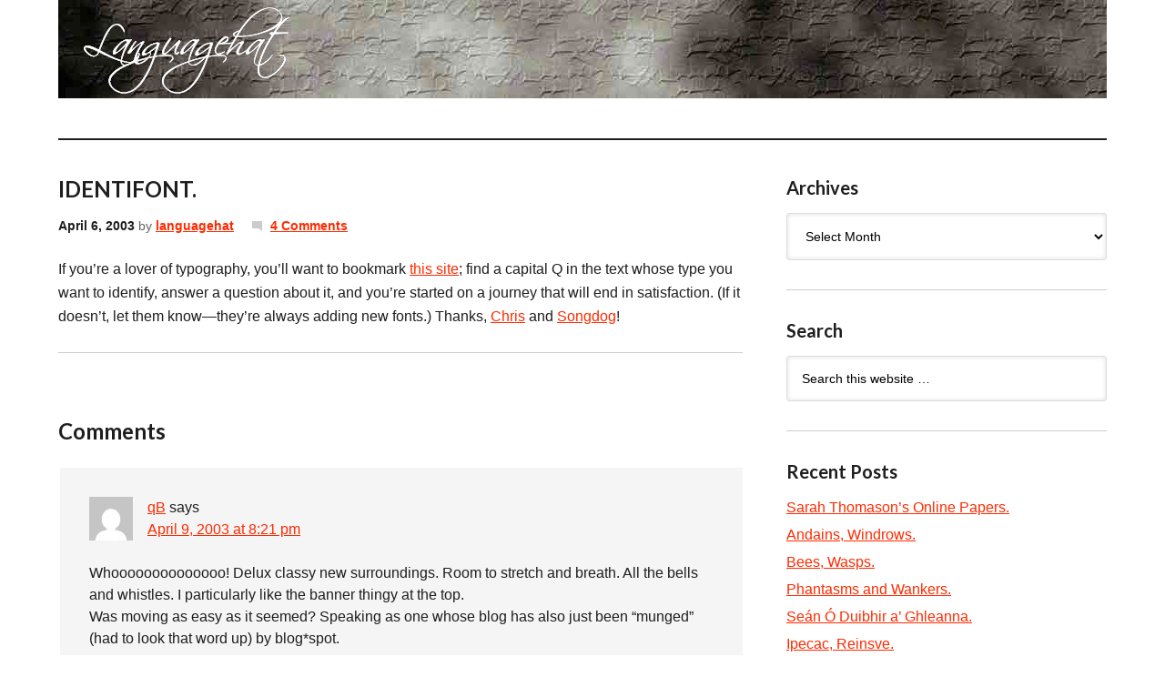

--- FILE ---
content_type: text/html; charset=UTF-8
request_url: https://languagehat.com/identifont/
body_size: 17554
content:
<!DOCTYPE html PUBLIC "-//W3C//DTD XHTML 1.0 Transitional//EN" "http://www.w3.org/TR/xhtml1/DTD/xhtml1-transitional.dtd">
<html xmlns="http://www.w3.org/1999/xhtml" lang="en-US" xml:lang="en-US">
<head profile="http://gmpg.org/xfn/11">
<meta http-equiv="Content-Type" content="text/html; charset=UTF-8" />
			<meta name="robots" content="noodp,noydir" />
		<meta name="viewport" content="width=device-width, initial-scale=1.0"/><title>IDENTIFONT. : languagehat.com</title>
<meta name='robots' content='max-image-preview:large' />
<link rel="alternate" type="application/rss+xml" title="languagehat.com &raquo; Feed" href="https://languagehat.com/feed/" />
<link rel="alternate" type="application/rss+xml" title="languagehat.com &raquo; Comments Feed" href="https://languagehat.com/comments/feed/" />
<link rel="alternate" type="application/rss+xml" title="languagehat.com &raquo; IDENTIFONT. Comments Feed" href="https://languagehat.com/identifont/feed/" />
<link rel="canonical" href="https://languagehat.com/identifont/" />
<script type="text/javascript">
window._wpemojiSettings = {"baseUrl":"https:\/\/s.w.org\/images\/core\/emoji\/14.0.0\/72x72\/","ext":".png","svgUrl":"https:\/\/s.w.org\/images\/core\/emoji\/14.0.0\/svg\/","svgExt":".svg","source":{"concatemoji":"https:\/\/languagehat.com\/wp-includes\/js\/wp-emoji-release.min.js?ver=6.1.9"}};
/*! This file is auto-generated */
!function(e,a,t){var n,r,o,i=a.createElement("canvas"),p=i.getContext&&i.getContext("2d");function s(e,t){var a=String.fromCharCode,e=(p.clearRect(0,0,i.width,i.height),p.fillText(a.apply(this,e),0,0),i.toDataURL());return p.clearRect(0,0,i.width,i.height),p.fillText(a.apply(this,t),0,0),e===i.toDataURL()}function c(e){var t=a.createElement("script");t.src=e,t.defer=t.type="text/javascript",a.getElementsByTagName("head")[0].appendChild(t)}for(o=Array("flag","emoji"),t.supports={everything:!0,everythingExceptFlag:!0},r=0;r<o.length;r++)t.supports[o[r]]=function(e){if(p&&p.fillText)switch(p.textBaseline="top",p.font="600 32px Arial",e){case"flag":return s([127987,65039,8205,9895,65039],[127987,65039,8203,9895,65039])?!1:!s([55356,56826,55356,56819],[55356,56826,8203,55356,56819])&&!s([55356,57332,56128,56423,56128,56418,56128,56421,56128,56430,56128,56423,56128,56447],[55356,57332,8203,56128,56423,8203,56128,56418,8203,56128,56421,8203,56128,56430,8203,56128,56423,8203,56128,56447]);case"emoji":return!s([129777,127995,8205,129778,127999],[129777,127995,8203,129778,127999])}return!1}(o[r]),t.supports.everything=t.supports.everything&&t.supports[o[r]],"flag"!==o[r]&&(t.supports.everythingExceptFlag=t.supports.everythingExceptFlag&&t.supports[o[r]]);t.supports.everythingExceptFlag=t.supports.everythingExceptFlag&&!t.supports.flag,t.DOMReady=!1,t.readyCallback=function(){t.DOMReady=!0},t.supports.everything||(n=function(){t.readyCallback()},a.addEventListener?(a.addEventListener("DOMContentLoaded",n,!1),e.addEventListener("load",n,!1)):(e.attachEvent("onload",n),a.attachEvent("onreadystatechange",function(){"complete"===a.readyState&&t.readyCallback()})),(e=t.source||{}).concatemoji?c(e.concatemoji):e.wpemoji&&e.twemoji&&(c(e.twemoji),c(e.wpemoji)))}(window,document,window._wpemojiSettings);
</script>
<style type="text/css">
img.wp-smiley,
img.emoji {
	display: inline !important;
	border: none !important;
	box-shadow: none !important;
	height: 1em !important;
	width: 1em !important;
	margin: 0 0.07em !important;
	vertical-align: -0.1em !important;
	background: none !important;
	padding: 0 !important;
}
</style>
	<link rel='stylesheet' id='languagehat-css' href='https://languagehat.com/wp-content/themes/languagehat/style.css?ver=1.9' type='text/css' media='all' />
<link rel='stylesheet' id='wp-block-library-css' href='https://languagehat.com/wp-includes/css/dist/block-library/style.min.css?ver=6.1.9' type='text/css' media='all' />
<link rel='stylesheet' id='classic-theme-styles-css' href='https://languagehat.com/wp-includes/css/classic-themes.min.css?ver=1' type='text/css' media='all' />
<style id='global-styles-inline-css' type='text/css'>
body{--wp--preset--color--black: #000000;--wp--preset--color--cyan-bluish-gray: #abb8c3;--wp--preset--color--white: #ffffff;--wp--preset--color--pale-pink: #f78da7;--wp--preset--color--vivid-red: #cf2e2e;--wp--preset--color--luminous-vivid-orange: #ff6900;--wp--preset--color--luminous-vivid-amber: #fcb900;--wp--preset--color--light-green-cyan: #7bdcb5;--wp--preset--color--vivid-green-cyan: #00d084;--wp--preset--color--pale-cyan-blue: #8ed1fc;--wp--preset--color--vivid-cyan-blue: #0693e3;--wp--preset--color--vivid-purple: #9b51e0;--wp--preset--gradient--vivid-cyan-blue-to-vivid-purple: linear-gradient(135deg,rgba(6,147,227,1) 0%,rgb(155,81,224) 100%);--wp--preset--gradient--light-green-cyan-to-vivid-green-cyan: linear-gradient(135deg,rgb(122,220,180) 0%,rgb(0,208,130) 100%);--wp--preset--gradient--luminous-vivid-amber-to-luminous-vivid-orange: linear-gradient(135deg,rgba(252,185,0,1) 0%,rgba(255,105,0,1) 100%);--wp--preset--gradient--luminous-vivid-orange-to-vivid-red: linear-gradient(135deg,rgba(255,105,0,1) 0%,rgb(207,46,46) 100%);--wp--preset--gradient--very-light-gray-to-cyan-bluish-gray: linear-gradient(135deg,rgb(238,238,238) 0%,rgb(169,184,195) 100%);--wp--preset--gradient--cool-to-warm-spectrum: linear-gradient(135deg,rgb(74,234,220) 0%,rgb(151,120,209) 20%,rgb(207,42,186) 40%,rgb(238,44,130) 60%,rgb(251,105,98) 80%,rgb(254,248,76) 100%);--wp--preset--gradient--blush-light-purple: linear-gradient(135deg,rgb(255,206,236) 0%,rgb(152,150,240) 100%);--wp--preset--gradient--blush-bordeaux: linear-gradient(135deg,rgb(254,205,165) 0%,rgb(254,45,45) 50%,rgb(107,0,62) 100%);--wp--preset--gradient--luminous-dusk: linear-gradient(135deg,rgb(255,203,112) 0%,rgb(199,81,192) 50%,rgb(65,88,208) 100%);--wp--preset--gradient--pale-ocean: linear-gradient(135deg,rgb(255,245,203) 0%,rgb(182,227,212) 50%,rgb(51,167,181) 100%);--wp--preset--gradient--electric-grass: linear-gradient(135deg,rgb(202,248,128) 0%,rgb(113,206,126) 100%);--wp--preset--gradient--midnight: linear-gradient(135deg,rgb(2,3,129) 0%,rgb(40,116,252) 100%);--wp--preset--duotone--dark-grayscale: url('#wp-duotone-dark-grayscale');--wp--preset--duotone--grayscale: url('#wp-duotone-grayscale');--wp--preset--duotone--purple-yellow: url('#wp-duotone-purple-yellow');--wp--preset--duotone--blue-red: url('#wp-duotone-blue-red');--wp--preset--duotone--midnight: url('#wp-duotone-midnight');--wp--preset--duotone--magenta-yellow: url('#wp-duotone-magenta-yellow');--wp--preset--duotone--purple-green: url('#wp-duotone-purple-green');--wp--preset--duotone--blue-orange: url('#wp-duotone-blue-orange');--wp--preset--font-size--small: 13px;--wp--preset--font-size--medium: 20px;--wp--preset--font-size--large: 36px;--wp--preset--font-size--x-large: 42px;--wp--preset--spacing--20: 0.44rem;--wp--preset--spacing--30: 0.67rem;--wp--preset--spacing--40: 1rem;--wp--preset--spacing--50: 1.5rem;--wp--preset--spacing--60: 2.25rem;--wp--preset--spacing--70: 3.38rem;--wp--preset--spacing--80: 5.06rem;}:where(.is-layout-flex){gap: 0.5em;}body .is-layout-flow > .alignleft{float: left;margin-inline-start: 0;margin-inline-end: 2em;}body .is-layout-flow > .alignright{float: right;margin-inline-start: 2em;margin-inline-end: 0;}body .is-layout-flow > .aligncenter{margin-left: auto !important;margin-right: auto !important;}body .is-layout-constrained > .alignleft{float: left;margin-inline-start: 0;margin-inline-end: 2em;}body .is-layout-constrained > .alignright{float: right;margin-inline-start: 2em;margin-inline-end: 0;}body .is-layout-constrained > .aligncenter{margin-left: auto !important;margin-right: auto !important;}body .is-layout-constrained > :where(:not(.alignleft):not(.alignright):not(.alignfull)){max-width: var(--wp--style--global--content-size);margin-left: auto !important;margin-right: auto !important;}body .is-layout-constrained > .alignwide{max-width: var(--wp--style--global--wide-size);}body .is-layout-flex{display: flex;}body .is-layout-flex{flex-wrap: wrap;align-items: center;}body .is-layout-flex > *{margin: 0;}:where(.wp-block-columns.is-layout-flex){gap: 2em;}.has-black-color{color: var(--wp--preset--color--black) !important;}.has-cyan-bluish-gray-color{color: var(--wp--preset--color--cyan-bluish-gray) !important;}.has-white-color{color: var(--wp--preset--color--white) !important;}.has-pale-pink-color{color: var(--wp--preset--color--pale-pink) !important;}.has-vivid-red-color{color: var(--wp--preset--color--vivid-red) !important;}.has-luminous-vivid-orange-color{color: var(--wp--preset--color--luminous-vivid-orange) !important;}.has-luminous-vivid-amber-color{color: var(--wp--preset--color--luminous-vivid-amber) !important;}.has-light-green-cyan-color{color: var(--wp--preset--color--light-green-cyan) !important;}.has-vivid-green-cyan-color{color: var(--wp--preset--color--vivid-green-cyan) !important;}.has-pale-cyan-blue-color{color: var(--wp--preset--color--pale-cyan-blue) !important;}.has-vivid-cyan-blue-color{color: var(--wp--preset--color--vivid-cyan-blue) !important;}.has-vivid-purple-color{color: var(--wp--preset--color--vivid-purple) !important;}.has-black-background-color{background-color: var(--wp--preset--color--black) !important;}.has-cyan-bluish-gray-background-color{background-color: var(--wp--preset--color--cyan-bluish-gray) !important;}.has-white-background-color{background-color: var(--wp--preset--color--white) !important;}.has-pale-pink-background-color{background-color: var(--wp--preset--color--pale-pink) !important;}.has-vivid-red-background-color{background-color: var(--wp--preset--color--vivid-red) !important;}.has-luminous-vivid-orange-background-color{background-color: var(--wp--preset--color--luminous-vivid-orange) !important;}.has-luminous-vivid-amber-background-color{background-color: var(--wp--preset--color--luminous-vivid-amber) !important;}.has-light-green-cyan-background-color{background-color: var(--wp--preset--color--light-green-cyan) !important;}.has-vivid-green-cyan-background-color{background-color: var(--wp--preset--color--vivid-green-cyan) !important;}.has-pale-cyan-blue-background-color{background-color: var(--wp--preset--color--pale-cyan-blue) !important;}.has-vivid-cyan-blue-background-color{background-color: var(--wp--preset--color--vivid-cyan-blue) !important;}.has-vivid-purple-background-color{background-color: var(--wp--preset--color--vivid-purple) !important;}.has-black-border-color{border-color: var(--wp--preset--color--black) !important;}.has-cyan-bluish-gray-border-color{border-color: var(--wp--preset--color--cyan-bluish-gray) !important;}.has-white-border-color{border-color: var(--wp--preset--color--white) !important;}.has-pale-pink-border-color{border-color: var(--wp--preset--color--pale-pink) !important;}.has-vivid-red-border-color{border-color: var(--wp--preset--color--vivid-red) !important;}.has-luminous-vivid-orange-border-color{border-color: var(--wp--preset--color--luminous-vivid-orange) !important;}.has-luminous-vivid-amber-border-color{border-color: var(--wp--preset--color--luminous-vivid-amber) !important;}.has-light-green-cyan-border-color{border-color: var(--wp--preset--color--light-green-cyan) !important;}.has-vivid-green-cyan-border-color{border-color: var(--wp--preset--color--vivid-green-cyan) !important;}.has-pale-cyan-blue-border-color{border-color: var(--wp--preset--color--pale-cyan-blue) !important;}.has-vivid-cyan-blue-border-color{border-color: var(--wp--preset--color--vivid-cyan-blue) !important;}.has-vivid-purple-border-color{border-color: var(--wp--preset--color--vivid-purple) !important;}.has-vivid-cyan-blue-to-vivid-purple-gradient-background{background: var(--wp--preset--gradient--vivid-cyan-blue-to-vivid-purple) !important;}.has-light-green-cyan-to-vivid-green-cyan-gradient-background{background: var(--wp--preset--gradient--light-green-cyan-to-vivid-green-cyan) !important;}.has-luminous-vivid-amber-to-luminous-vivid-orange-gradient-background{background: var(--wp--preset--gradient--luminous-vivid-amber-to-luminous-vivid-orange) !important;}.has-luminous-vivid-orange-to-vivid-red-gradient-background{background: var(--wp--preset--gradient--luminous-vivid-orange-to-vivid-red) !important;}.has-very-light-gray-to-cyan-bluish-gray-gradient-background{background: var(--wp--preset--gradient--very-light-gray-to-cyan-bluish-gray) !important;}.has-cool-to-warm-spectrum-gradient-background{background: var(--wp--preset--gradient--cool-to-warm-spectrum) !important;}.has-blush-light-purple-gradient-background{background: var(--wp--preset--gradient--blush-light-purple) !important;}.has-blush-bordeaux-gradient-background{background: var(--wp--preset--gradient--blush-bordeaux) !important;}.has-luminous-dusk-gradient-background{background: var(--wp--preset--gradient--luminous-dusk) !important;}.has-pale-ocean-gradient-background{background: var(--wp--preset--gradient--pale-ocean) !important;}.has-electric-grass-gradient-background{background: var(--wp--preset--gradient--electric-grass) !important;}.has-midnight-gradient-background{background: var(--wp--preset--gradient--midnight) !important;}.has-small-font-size{font-size: var(--wp--preset--font-size--small) !important;}.has-medium-font-size{font-size: var(--wp--preset--font-size--medium) !important;}.has-large-font-size{font-size: var(--wp--preset--font-size--large) !important;}.has-x-large-font-size{font-size: var(--wp--preset--font-size--x-large) !important;}
.wp-block-navigation a:where(:not(.wp-element-button)){color: inherit;}
:where(.wp-block-columns.is-layout-flex){gap: 2em;}
.wp-block-pullquote{font-size: 1.5em;line-height: 1.6;}
</style>
<!--[if lt IE 9]>
<script type='text/javascript' src='https://languagehat.com/wp-content/themes/genesis/lib/js/html5shiv.min.js?ver=3.7.3' id='html5shiv-js'></script>
<![endif]-->
<link rel="https://api.w.org/" href="https://languagehat.com/wp-json/" /><link rel="alternate" type="application/json" href="https://languagehat.com/wp-json/wp/v2/posts/264" /><link rel="EditURI" type="application/rsd+xml" title="RSD" href="https://languagehat.com/xmlrpc.php?rsd" />
<link rel="alternate" type="application/json+oembed" href="https://languagehat.com/wp-json/oembed/1.0/embed?url=https%3A%2F%2Flanguagehat.com%2Fidentifont%2F" />
<link rel="alternate" type="text/xml+oembed" href="https://languagehat.com/wp-json/oembed/1.0/embed?url=https%3A%2F%2Flanguagehat.com%2Fidentifont%2F&#038;format=xml" />
<link rel="icon" href="https://languagehat.com/wp-content/themes/languagehat/images/favicon.ico" />
<link rel="pingback" href="https://languagehat.com/xmlrpc.php" />
<script>
  (function(i,s,o,g,r,a,m){i['GoogleAnalyticsObject']=r;i[r]=i[r]||function(){
  (i[r].q=i[r].q||[]).push(arguments)},i[r].l=1*new Date();a=s.createElement(o),
  m=s.getElementsByTagName(o)[0];a.async=1;a.src=g;m.parentNode.insertBefore(a,m)
  })(window,document,'script','//www.google-analytics.com/analytics.js','ga');

  ga('create', 'UA-46154463-1', 'languagehat.com');
  ga('send', 'pageview');

</script><style type="text/css">#header { background: url(https://languagehat.com/wp-content/themes/languagehat/images/header.jpg) no-repeat !important; }</style>
<style type="text/css">.recentcomments a{display:inline !important;padding:0 !important;margin:0 !important;}</style></head>
<body class="post-template-default single single-post postid-264 single-format-standard header-image header-full-width content-sidebar"><svg xmlns="http://www.w3.org/2000/svg" viewBox="0 0 0 0" width="0" height="0" focusable="false" role="none" style="visibility: hidden; position: absolute; left: -9999px; overflow: hidden;" ><defs><filter id="wp-duotone-dark-grayscale"><feColorMatrix color-interpolation-filters="sRGB" type="matrix" values=" .299 .587 .114 0 0 .299 .587 .114 0 0 .299 .587 .114 0 0 .299 .587 .114 0 0 " /><feComponentTransfer color-interpolation-filters="sRGB" ><feFuncR type="table" tableValues="0 0.49803921568627" /><feFuncG type="table" tableValues="0 0.49803921568627" /><feFuncB type="table" tableValues="0 0.49803921568627" /><feFuncA type="table" tableValues="1 1" /></feComponentTransfer><feComposite in2="SourceGraphic" operator="in" /></filter></defs></svg><svg xmlns="http://www.w3.org/2000/svg" viewBox="0 0 0 0" width="0" height="0" focusable="false" role="none" style="visibility: hidden; position: absolute; left: -9999px; overflow: hidden;" ><defs><filter id="wp-duotone-grayscale"><feColorMatrix color-interpolation-filters="sRGB" type="matrix" values=" .299 .587 .114 0 0 .299 .587 .114 0 0 .299 .587 .114 0 0 .299 .587 .114 0 0 " /><feComponentTransfer color-interpolation-filters="sRGB" ><feFuncR type="table" tableValues="0 1" /><feFuncG type="table" tableValues="0 1" /><feFuncB type="table" tableValues="0 1" /><feFuncA type="table" tableValues="1 1" /></feComponentTransfer><feComposite in2="SourceGraphic" operator="in" /></filter></defs></svg><svg xmlns="http://www.w3.org/2000/svg" viewBox="0 0 0 0" width="0" height="0" focusable="false" role="none" style="visibility: hidden; position: absolute; left: -9999px; overflow: hidden;" ><defs><filter id="wp-duotone-purple-yellow"><feColorMatrix color-interpolation-filters="sRGB" type="matrix" values=" .299 .587 .114 0 0 .299 .587 .114 0 0 .299 .587 .114 0 0 .299 .587 .114 0 0 " /><feComponentTransfer color-interpolation-filters="sRGB" ><feFuncR type="table" tableValues="0.54901960784314 0.98823529411765" /><feFuncG type="table" tableValues="0 1" /><feFuncB type="table" tableValues="0.71764705882353 0.25490196078431" /><feFuncA type="table" tableValues="1 1" /></feComponentTransfer><feComposite in2="SourceGraphic" operator="in" /></filter></defs></svg><svg xmlns="http://www.w3.org/2000/svg" viewBox="0 0 0 0" width="0" height="0" focusable="false" role="none" style="visibility: hidden; position: absolute; left: -9999px; overflow: hidden;" ><defs><filter id="wp-duotone-blue-red"><feColorMatrix color-interpolation-filters="sRGB" type="matrix" values=" .299 .587 .114 0 0 .299 .587 .114 0 0 .299 .587 .114 0 0 .299 .587 .114 0 0 " /><feComponentTransfer color-interpolation-filters="sRGB" ><feFuncR type="table" tableValues="0 1" /><feFuncG type="table" tableValues="0 0.27843137254902" /><feFuncB type="table" tableValues="0.5921568627451 0.27843137254902" /><feFuncA type="table" tableValues="1 1" /></feComponentTransfer><feComposite in2="SourceGraphic" operator="in" /></filter></defs></svg><svg xmlns="http://www.w3.org/2000/svg" viewBox="0 0 0 0" width="0" height="0" focusable="false" role="none" style="visibility: hidden; position: absolute; left: -9999px; overflow: hidden;" ><defs><filter id="wp-duotone-midnight"><feColorMatrix color-interpolation-filters="sRGB" type="matrix" values=" .299 .587 .114 0 0 .299 .587 .114 0 0 .299 .587 .114 0 0 .299 .587 .114 0 0 " /><feComponentTransfer color-interpolation-filters="sRGB" ><feFuncR type="table" tableValues="0 0" /><feFuncG type="table" tableValues="0 0.64705882352941" /><feFuncB type="table" tableValues="0 1" /><feFuncA type="table" tableValues="1 1" /></feComponentTransfer><feComposite in2="SourceGraphic" operator="in" /></filter></defs></svg><svg xmlns="http://www.w3.org/2000/svg" viewBox="0 0 0 0" width="0" height="0" focusable="false" role="none" style="visibility: hidden; position: absolute; left: -9999px; overflow: hidden;" ><defs><filter id="wp-duotone-magenta-yellow"><feColorMatrix color-interpolation-filters="sRGB" type="matrix" values=" .299 .587 .114 0 0 .299 .587 .114 0 0 .299 .587 .114 0 0 .299 .587 .114 0 0 " /><feComponentTransfer color-interpolation-filters="sRGB" ><feFuncR type="table" tableValues="0.78039215686275 1" /><feFuncG type="table" tableValues="0 0.94901960784314" /><feFuncB type="table" tableValues="0.35294117647059 0.47058823529412" /><feFuncA type="table" tableValues="1 1" /></feComponentTransfer><feComposite in2="SourceGraphic" operator="in" /></filter></defs></svg><svg xmlns="http://www.w3.org/2000/svg" viewBox="0 0 0 0" width="0" height="0" focusable="false" role="none" style="visibility: hidden; position: absolute; left: -9999px; overflow: hidden;" ><defs><filter id="wp-duotone-purple-green"><feColorMatrix color-interpolation-filters="sRGB" type="matrix" values=" .299 .587 .114 0 0 .299 .587 .114 0 0 .299 .587 .114 0 0 .299 .587 .114 0 0 " /><feComponentTransfer color-interpolation-filters="sRGB" ><feFuncR type="table" tableValues="0.65098039215686 0.40392156862745" /><feFuncG type="table" tableValues="0 1" /><feFuncB type="table" tableValues="0.44705882352941 0.4" /><feFuncA type="table" tableValues="1 1" /></feComponentTransfer><feComposite in2="SourceGraphic" operator="in" /></filter></defs></svg><svg xmlns="http://www.w3.org/2000/svg" viewBox="0 0 0 0" width="0" height="0" focusable="false" role="none" style="visibility: hidden; position: absolute; left: -9999px; overflow: hidden;" ><defs><filter id="wp-duotone-blue-orange"><feColorMatrix color-interpolation-filters="sRGB" type="matrix" values=" .299 .587 .114 0 0 .299 .587 .114 0 0 .299 .587 .114 0 0 .299 .587 .114 0 0 " /><feComponentTransfer color-interpolation-filters="sRGB" ><feFuncR type="table" tableValues="0.098039215686275 1" /><feFuncG type="table" tableValues="0 0.66274509803922" /><feFuncB type="table" tableValues="0.84705882352941 0.41960784313725" /><feFuncA type="table" tableValues="1 1" /></feComponentTransfer><feComposite in2="SourceGraphic" operator="in" /></filter></defs></svg><div id="wrap"><div id="header"><div class="wrap"><div id="title-area"><p id="title"><a href="https://languagehat.com/">languagehat.com</a></p></div></div></div><div id="inner"><div id="content-sidebar-wrap"><div id="content" class="hfeed"><div class="post-264 post type-post status-publish format-standard hentry category-uncategorized entry"><h1 class="entry-title">IDENTIFONT.</h1>
<div class="post-info"><span class="date published time" title="2003-04-06T11:18:08-04:00">April 6, 2003</span>  by <span class="author vcard"><span class="fn"><a href="https://languagehat.com/author/languagehat/" rel="author">languagehat</a></span></span> <span class="post-comments"><a href="https://languagehat.com/identifont/#comments">4 Comments</a></span> </div><div class="entry-content"><p>If you&#8217;re a lover of typography, you&#8217;ll want to bookmark <a href="http://www.identifont.com/identify.html">this site</a>; find a capital Q in the text whose type you want to identify, answer a question about it, and you&#8217;re started on a journey that will end in satisfaction.  (If it doesn&#8217;t, let them know&mdash;they&#8217;re always adding new fonts.)  Thanks, <a href="http://www.polyglut.net/blog/">Chris</a> and <a href="http://www.songdog.net/blog/">Songdog</a>!</p>
<!--<rdf:RDF xmlns:rdf="http://www.w3.org/1999/02/22-rdf-syntax-ns#"
			xmlns:dc="http://purl.org/dc/elements/1.1/"
			xmlns:trackback="http://madskills.com/public/xml/rss/module/trackback/">
		<rdf:Description rdf:about="https://languagehat.com/identifont/"
    dc:identifier="https://languagehat.com/identifont/"
    dc:title="IDENTIFONT."
    trackback:ping="https://languagehat.com/identifont/trackback/" />
</rdf:RDF>-->
</div><div class="post-meta"></div></div><div id="comments"><h3>Comments</h3><ol class="comment-list">
	<li class="comment even thread-even depth-1" id="comment-1179">

		
		<div class="comment-header">
			<div class="comment-author vcard">
				<img alt='' src='https://secure.gravatar.com/avatar/f422f2d10e47c8cc71316f462ddf94fa?s=48&#038;d=mm&#038;r=g' srcset='https://secure.gravatar.com/avatar/f422f2d10e47c8cc71316f462ddf94fa?s=96&#038;d=mm&#038;r=g 2x' class='avatar avatar-48 photo' height='48' width='48' loading='lazy' decoding='async'/>				<cite class="fn"><a href='http://frizzy_logic.blogspot.com' rel='external nofollow ugc' class='url'>qB</a></cite>
				<span class="says">
				says				</span>
			</div>

			<div class="comment-meta commentmetadata">
				<a href="https://languagehat.com/identifont/#comment-1179">April 9, 2003 at 8:21 pm</a>
							</div>
		</div>

		<div class="comment-content">
			
			<p>Whoooooooooooooo! Delux classy new surroundings. Room to stretch and breath. All the bells and whistles. I particularly like the banner thingy at the top.<br />
Was moving as easy as it seemed? Speaking as one whose blog has also just been &#8220;munged&#8221; (had to look that word up) by blog*spot.</p>
		</div>

		<div class="reply">
					</div>

		</li><!-- #comment-## -->

	<li class="comment odd alt thread-odd thread-alt depth-1" id="comment-1180">

		
		<div class="comment-header">
			<div class="comment-author vcard">
				<img alt='' src='https://secure.gravatar.com/avatar/3ecad19f8597d772a5cb9a4ad6bf8786?s=48&#038;d=mm&#038;r=g' srcset='https://secure.gravatar.com/avatar/3ecad19f8597d772a5cb9a4ad6bf8786?s=96&#038;d=mm&#038;r=g 2x' class='avatar avatar-48 photo' height='48' width='48' loading='lazy' decoding='async'/>				<cite class="fn"><a href='http://www.ncf.ca/~ek867/wood_s_lot.html' rel='external nofollow ugc' class='url'>mark</a></cite>
				<span class="says">
				says				</span>
			</div>

			<div class="comment-meta commentmetadata">
				<a href="https://languagehat.com/identifont/#comment-1180">April 9, 2003 at 10:03 pm</a>
							</div>
		</div>

		<div class="comment-content">
			
			<p>Nice new digs.  Congratulations.</p>
		</div>

		<div class="reply">
					</div>

		</li><!-- #comment-## -->

	<li class="comment even thread-even depth-1" id="comment-1181">

		
		<div class="comment-header">
			<div class="comment-author vcard">
				<img alt='' src='https://secure.gravatar.com/avatar/47787b6fc52a445d4b2723b410948837?s=48&#038;d=mm&#038;r=g' srcset='https://secure.gravatar.com/avatar/47787b6fc52a445d4b2723b410948837?s=96&#038;d=mm&#038;r=g 2x' class='avatar avatar-48 photo' height='48' width='48' loading='lazy' decoding='async'/>				<cite class="fn"><a href='http://languagehat.com/' rel='external nofollow ugc' class='url'>language hat</a></cite>
				<span class="says">
				says				</span>
			</div>

			<div class="comment-meta commentmetadata">
				<a href="https://languagehat.com/identifont/#comment-1181">April 9, 2003 at 10:10 pm</a>
							</div>
		</div>

		<div class="comment-content">
			
			<p>Hi guys, and thanks for the kind words!  No, it wasn&#8217;t easy, not because of any defects in MT but because I am hopeless at this stuff and need people to do things for me.  If you know somebody who knows these things, lean on them.  Otherwise, read the MT <a href="http://www.movabletype.org/docs/mtmanual.html" rel="nofollow">online manual</a> and ask me questions, and I&#8217;ll do my best to pretend I know what I&#8217;m talking about.  All I can say is, it was worth it!  Whee!</p>
		</div>

		<div class="reply">
					</div>

		</li><!-- #comment-## -->

	<li class="comment odd alt thread-odd thread-alt depth-1" id="comment-1182">

		
		<div class="comment-header">
			<div class="comment-author vcard">
				<img alt='' src='https://secure.gravatar.com/avatar/c70dc2a1377a74515f31b4ca04d9c267?s=48&#038;d=mm&#038;r=g' srcset='https://secure.gravatar.com/avatar/c70dc2a1377a74515f31b4ca04d9c267?s=96&#038;d=mm&#038;r=g 2x' class='avatar avatar-48 photo' height='48' width='48' loading='lazy' decoding='async'/>				<cite class="fn"><a href='http://cassandrapages.blogspot.com' rel='external nofollow ugc' class='url'>cassandra p</a></cite>
				<span class="says">
				says				</span>
			</div>

			<div class="comment-meta commentmetadata">
				<a href="https://languagehat.com/identifont/#comment-1182">April 11, 2003 at 9:22 am</a>
							</div>
		</div>

		<div class="comment-content">
			
			<p>very nifty indeed (identifont) and a great site overall&#8230;</p>
		</div>

		<div class="reply">
					</div>

		</li><!-- #comment-## -->
</ol></div>	<div id="respond" class="comment-respond">
		<h3 id="reply-title" class="comment-reply-title">Speak Your Mind</h3><form action="https://languagehat.com/wp-comments-post.php" method="post" id="commentform" class="comment-form" novalidate><p class="comment-form-comment"><textarea id="comment" name="comment" cols="45" rows="8" tabindex="4" aria-required="true"></textarea></p><p class="comment-form-author"><input id="author" name="author" type="text" value="" size="30" tabindex="1" aria-required="true" /><label for="author">Name</label> <span class="required">*</span></p>
<p class="comment-form-email"><input id="email" name="email" type="text" value="" size="30" tabindex="2" aria-required="true" /><label for="email">Email</label> <span class="required">*</span></p>
<p class="comment-form-url"><input id="url" name="url" type="text" value="" size="30" tabindex="3" /><label for="url">Website</label></p>
<p class="form-submit"><input name="submit" type="submit" id="submit" class="submit" value="Post Comment" /> <input type='hidden' name='comment_post_ID' value='264' id='comment_post_ID' />
<input type='hidden' name='comment_parent' id='comment_parent' value='0' />
</p><p style="display: none;"><input type="hidden" id="akismet_comment_nonce" name="akismet_comment_nonce" value="1185797e6d" /></p><p style="display: none !important;"><label>&#916;<textarea name="ak_hp_textarea" cols="45" rows="8" maxlength="100"></textarea></label><input type="hidden" id="ak_js_1" name="ak_js" value="240"/><script>document.getElementById( "ak_js_1" ).setAttribute( "value", ( new Date() ).getTime() );</script></p></form>	</div><!-- #respond -->
	</div><div id="sidebar" class="sidebar widget-area"><div id="archives-3" class="widget widget_archive"><div class="widget-wrap"><h4 class="widget-title widgettitle">Archives</h4>
		<label class="screen-reader-text" for="archives-dropdown-3">Archives</label>
		<select id="archives-dropdown-3" name="archive-dropdown">
			
			<option value="">Select Month</option>
				<option value='https://languagehat.com/2026/01/'> January 2026 </option>
	<option value='https://languagehat.com/2025/12/'> December 2025 </option>
	<option value='https://languagehat.com/2025/11/'> November 2025 </option>
	<option value='https://languagehat.com/2025/10/'> October 2025 </option>
	<option value='https://languagehat.com/2025/09/'> September 2025 </option>
	<option value='https://languagehat.com/2025/08/'> August 2025 </option>
	<option value='https://languagehat.com/2025/07/'> July 2025 </option>
	<option value='https://languagehat.com/2025/06/'> June 2025 </option>
	<option value='https://languagehat.com/2025/05/'> May 2025 </option>
	<option value='https://languagehat.com/2025/04/'> April 2025 </option>
	<option value='https://languagehat.com/2025/03/'> March 2025 </option>
	<option value='https://languagehat.com/2025/02/'> February 2025 </option>
	<option value='https://languagehat.com/2025/01/'> January 2025 </option>
	<option value='https://languagehat.com/2024/12/'> December 2024 </option>
	<option value='https://languagehat.com/2024/11/'> November 2024 </option>
	<option value='https://languagehat.com/2024/10/'> October 2024 </option>
	<option value='https://languagehat.com/2024/09/'> September 2024 </option>
	<option value='https://languagehat.com/2024/08/'> August 2024 </option>
	<option value='https://languagehat.com/2024/07/'> July 2024 </option>
	<option value='https://languagehat.com/2024/06/'> June 2024 </option>
	<option value='https://languagehat.com/2024/05/'> May 2024 </option>
	<option value='https://languagehat.com/2024/04/'> April 2024 </option>
	<option value='https://languagehat.com/2024/03/'> March 2024 </option>
	<option value='https://languagehat.com/2024/02/'> February 2024 </option>
	<option value='https://languagehat.com/2024/01/'> January 2024 </option>
	<option value='https://languagehat.com/2023/12/'> December 2023 </option>
	<option value='https://languagehat.com/2023/11/'> November 2023 </option>
	<option value='https://languagehat.com/2023/10/'> October 2023 </option>
	<option value='https://languagehat.com/2023/09/'> September 2023 </option>
	<option value='https://languagehat.com/2023/08/'> August 2023 </option>
	<option value='https://languagehat.com/2023/07/'> July 2023 </option>
	<option value='https://languagehat.com/2023/06/'> June 2023 </option>
	<option value='https://languagehat.com/2023/05/'> May 2023 </option>
	<option value='https://languagehat.com/2023/04/'> April 2023 </option>
	<option value='https://languagehat.com/2023/03/'> March 2023 </option>
	<option value='https://languagehat.com/2023/02/'> February 2023 </option>
	<option value='https://languagehat.com/2023/01/'> January 2023 </option>
	<option value='https://languagehat.com/2022/12/'> December 2022 </option>
	<option value='https://languagehat.com/2022/11/'> November 2022 </option>
	<option value='https://languagehat.com/2022/10/'> October 2022 </option>
	<option value='https://languagehat.com/2022/09/'> September 2022 </option>
	<option value='https://languagehat.com/2022/08/'> August 2022 </option>
	<option value='https://languagehat.com/2022/07/'> July 2022 </option>
	<option value='https://languagehat.com/2022/06/'> June 2022 </option>
	<option value='https://languagehat.com/2022/05/'> May 2022 </option>
	<option value='https://languagehat.com/2022/04/'> April 2022 </option>
	<option value='https://languagehat.com/2022/03/'> March 2022 </option>
	<option value='https://languagehat.com/2022/02/'> February 2022 </option>
	<option value='https://languagehat.com/2022/01/'> January 2022 </option>
	<option value='https://languagehat.com/2021/12/'> December 2021 </option>
	<option value='https://languagehat.com/2021/11/'> November 2021 </option>
	<option value='https://languagehat.com/2021/10/'> October 2021 </option>
	<option value='https://languagehat.com/2021/09/'> September 2021 </option>
	<option value='https://languagehat.com/2021/08/'> August 2021 </option>
	<option value='https://languagehat.com/2021/07/'> July 2021 </option>
	<option value='https://languagehat.com/2021/06/'> June 2021 </option>
	<option value='https://languagehat.com/2021/05/'> May 2021 </option>
	<option value='https://languagehat.com/2021/04/'> April 2021 </option>
	<option value='https://languagehat.com/2021/03/'> March 2021 </option>
	<option value='https://languagehat.com/2021/02/'> February 2021 </option>
	<option value='https://languagehat.com/2021/01/'> January 2021 </option>
	<option value='https://languagehat.com/2020/12/'> December 2020 </option>
	<option value='https://languagehat.com/2020/11/'> November 2020 </option>
	<option value='https://languagehat.com/2020/10/'> October 2020 </option>
	<option value='https://languagehat.com/2020/09/'> September 2020 </option>
	<option value='https://languagehat.com/2020/08/'> August 2020 </option>
	<option value='https://languagehat.com/2020/07/'> July 2020 </option>
	<option value='https://languagehat.com/2020/06/'> June 2020 </option>
	<option value='https://languagehat.com/2020/05/'> May 2020 </option>
	<option value='https://languagehat.com/2020/04/'> April 2020 </option>
	<option value='https://languagehat.com/2020/03/'> March 2020 </option>
	<option value='https://languagehat.com/2020/02/'> February 2020 </option>
	<option value='https://languagehat.com/2020/01/'> January 2020 </option>
	<option value='https://languagehat.com/2019/12/'> December 2019 </option>
	<option value='https://languagehat.com/2019/11/'> November 2019 </option>
	<option value='https://languagehat.com/2019/10/'> October 2019 </option>
	<option value='https://languagehat.com/2019/09/'> September 2019 </option>
	<option value='https://languagehat.com/2019/08/'> August 2019 </option>
	<option value='https://languagehat.com/2019/07/'> July 2019 </option>
	<option value='https://languagehat.com/2019/06/'> June 2019 </option>
	<option value='https://languagehat.com/2019/05/'> May 2019 </option>
	<option value='https://languagehat.com/2019/04/'> April 2019 </option>
	<option value='https://languagehat.com/2019/03/'> March 2019 </option>
	<option value='https://languagehat.com/2019/02/'> February 2019 </option>
	<option value='https://languagehat.com/2019/01/'> January 2019 </option>
	<option value='https://languagehat.com/2018/12/'> December 2018 </option>
	<option value='https://languagehat.com/2018/11/'> November 2018 </option>
	<option value='https://languagehat.com/2018/10/'> October 2018 </option>
	<option value='https://languagehat.com/2018/09/'> September 2018 </option>
	<option value='https://languagehat.com/2018/08/'> August 2018 </option>
	<option value='https://languagehat.com/2018/07/'> July 2018 </option>
	<option value='https://languagehat.com/2018/06/'> June 2018 </option>
	<option value='https://languagehat.com/2018/05/'> May 2018 </option>
	<option value='https://languagehat.com/2018/04/'> April 2018 </option>
	<option value='https://languagehat.com/2018/03/'> March 2018 </option>
	<option value='https://languagehat.com/2018/02/'> February 2018 </option>
	<option value='https://languagehat.com/2018/01/'> January 2018 </option>
	<option value='https://languagehat.com/2017/12/'> December 2017 </option>
	<option value='https://languagehat.com/2017/11/'> November 2017 </option>
	<option value='https://languagehat.com/2017/10/'> October 2017 </option>
	<option value='https://languagehat.com/2017/09/'> September 2017 </option>
	<option value='https://languagehat.com/2017/08/'> August 2017 </option>
	<option value='https://languagehat.com/2017/07/'> July 2017 </option>
	<option value='https://languagehat.com/2017/06/'> June 2017 </option>
	<option value='https://languagehat.com/2017/05/'> May 2017 </option>
	<option value='https://languagehat.com/2017/04/'> April 2017 </option>
	<option value='https://languagehat.com/2017/03/'> March 2017 </option>
	<option value='https://languagehat.com/2017/02/'> February 2017 </option>
	<option value='https://languagehat.com/2017/01/'> January 2017 </option>
	<option value='https://languagehat.com/2016/12/'> December 2016 </option>
	<option value='https://languagehat.com/2016/11/'> November 2016 </option>
	<option value='https://languagehat.com/2016/10/'> October 2016 </option>
	<option value='https://languagehat.com/2016/09/'> September 2016 </option>
	<option value='https://languagehat.com/2016/08/'> August 2016 </option>
	<option value='https://languagehat.com/2016/07/'> July 2016 </option>
	<option value='https://languagehat.com/2016/06/'> June 2016 </option>
	<option value='https://languagehat.com/2016/05/'> May 2016 </option>
	<option value='https://languagehat.com/2016/04/'> April 2016 </option>
	<option value='https://languagehat.com/2016/03/'> March 2016 </option>
	<option value='https://languagehat.com/2016/02/'> February 2016 </option>
	<option value='https://languagehat.com/2016/01/'> January 2016 </option>
	<option value='https://languagehat.com/2015/12/'> December 2015 </option>
	<option value='https://languagehat.com/2015/11/'> November 2015 </option>
	<option value='https://languagehat.com/2015/10/'> October 2015 </option>
	<option value='https://languagehat.com/2015/09/'> September 2015 </option>
	<option value='https://languagehat.com/2015/08/'> August 2015 </option>
	<option value='https://languagehat.com/2015/07/'> July 2015 </option>
	<option value='https://languagehat.com/2015/06/'> June 2015 </option>
	<option value='https://languagehat.com/2015/05/'> May 2015 </option>
	<option value='https://languagehat.com/2015/04/'> April 2015 </option>
	<option value='https://languagehat.com/2015/03/'> March 2015 </option>
	<option value='https://languagehat.com/2015/02/'> February 2015 </option>
	<option value='https://languagehat.com/2015/01/'> January 2015 </option>
	<option value='https://languagehat.com/2014/12/'> December 2014 </option>
	<option value='https://languagehat.com/2014/11/'> November 2014 </option>
	<option value='https://languagehat.com/2014/10/'> October 2014 </option>
	<option value='https://languagehat.com/2014/09/'> September 2014 </option>
	<option value='https://languagehat.com/2014/08/'> August 2014 </option>
	<option value='https://languagehat.com/2014/07/'> July 2014 </option>
	<option value='https://languagehat.com/2014/06/'> June 2014 </option>
	<option value='https://languagehat.com/2014/05/'> May 2014 </option>
	<option value='https://languagehat.com/2014/04/'> April 2014 </option>
	<option value='https://languagehat.com/2014/03/'> March 2014 </option>
	<option value='https://languagehat.com/2014/02/'> February 2014 </option>
	<option value='https://languagehat.com/2014/01/'> January 2014 </option>
	<option value='https://languagehat.com/2013/12/'> December 2013 </option>
	<option value='https://languagehat.com/2013/11/'> November 2013 </option>
	<option value='https://languagehat.com/2013/10/'> October 2013 </option>
	<option value='https://languagehat.com/2013/09/'> September 2013 </option>
	<option value='https://languagehat.com/2013/08/'> August 2013 </option>
	<option value='https://languagehat.com/2013/07/'> July 2013 </option>
	<option value='https://languagehat.com/2013/06/'> June 2013 </option>
	<option value='https://languagehat.com/2013/05/'> May 2013 </option>
	<option value='https://languagehat.com/2013/04/'> April 2013 </option>
	<option value='https://languagehat.com/2013/03/'> March 2013 </option>
	<option value='https://languagehat.com/2013/02/'> February 2013 </option>
	<option value='https://languagehat.com/2013/01/'> January 2013 </option>
	<option value='https://languagehat.com/2012/12/'> December 2012 </option>
	<option value='https://languagehat.com/2012/11/'> November 2012 </option>
	<option value='https://languagehat.com/2012/10/'> October 2012 </option>
	<option value='https://languagehat.com/2012/09/'> September 2012 </option>
	<option value='https://languagehat.com/2012/08/'> August 2012 </option>
	<option value='https://languagehat.com/2012/07/'> July 2012 </option>
	<option value='https://languagehat.com/2012/06/'> June 2012 </option>
	<option value='https://languagehat.com/2012/05/'> May 2012 </option>
	<option value='https://languagehat.com/2012/04/'> April 2012 </option>
	<option value='https://languagehat.com/2012/03/'> March 2012 </option>
	<option value='https://languagehat.com/2012/02/'> February 2012 </option>
	<option value='https://languagehat.com/2012/01/'> January 2012 </option>
	<option value='https://languagehat.com/2011/12/'> December 2011 </option>
	<option value='https://languagehat.com/2011/11/'> November 2011 </option>
	<option value='https://languagehat.com/2011/10/'> October 2011 </option>
	<option value='https://languagehat.com/2011/09/'> September 2011 </option>
	<option value='https://languagehat.com/2011/08/'> August 2011 </option>
	<option value='https://languagehat.com/2011/07/'> July 2011 </option>
	<option value='https://languagehat.com/2011/06/'> June 2011 </option>
	<option value='https://languagehat.com/2011/05/'> May 2011 </option>
	<option value='https://languagehat.com/2011/04/'> April 2011 </option>
	<option value='https://languagehat.com/2011/03/'> March 2011 </option>
	<option value='https://languagehat.com/2011/02/'> February 2011 </option>
	<option value='https://languagehat.com/2011/01/'> January 2011 </option>
	<option value='https://languagehat.com/2010/12/'> December 2010 </option>
	<option value='https://languagehat.com/2010/11/'> November 2010 </option>
	<option value='https://languagehat.com/2010/10/'> October 2010 </option>
	<option value='https://languagehat.com/2010/09/'> September 2010 </option>
	<option value='https://languagehat.com/2010/08/'> August 2010 </option>
	<option value='https://languagehat.com/2010/07/'> July 2010 </option>
	<option value='https://languagehat.com/2010/06/'> June 2010 </option>
	<option value='https://languagehat.com/2010/05/'> May 2010 </option>
	<option value='https://languagehat.com/2010/04/'> April 2010 </option>
	<option value='https://languagehat.com/2010/03/'> March 2010 </option>
	<option value='https://languagehat.com/2010/02/'> February 2010 </option>
	<option value='https://languagehat.com/2010/01/'> January 2010 </option>
	<option value='https://languagehat.com/2009/12/'> December 2009 </option>
	<option value='https://languagehat.com/2009/11/'> November 2009 </option>
	<option value='https://languagehat.com/2009/10/'> October 2009 </option>
	<option value='https://languagehat.com/2009/09/'> September 2009 </option>
	<option value='https://languagehat.com/2009/08/'> August 2009 </option>
	<option value='https://languagehat.com/2009/07/'> July 2009 </option>
	<option value='https://languagehat.com/2009/06/'> June 2009 </option>
	<option value='https://languagehat.com/2009/05/'> May 2009 </option>
	<option value='https://languagehat.com/2009/04/'> April 2009 </option>
	<option value='https://languagehat.com/2009/03/'> March 2009 </option>
	<option value='https://languagehat.com/2009/02/'> February 2009 </option>
	<option value='https://languagehat.com/2009/01/'> January 2009 </option>
	<option value='https://languagehat.com/2008/12/'> December 2008 </option>
	<option value='https://languagehat.com/2008/11/'> November 2008 </option>
	<option value='https://languagehat.com/2008/10/'> October 2008 </option>
	<option value='https://languagehat.com/2008/09/'> September 2008 </option>
	<option value='https://languagehat.com/2008/08/'> August 2008 </option>
	<option value='https://languagehat.com/2008/07/'> July 2008 </option>
	<option value='https://languagehat.com/2008/06/'> June 2008 </option>
	<option value='https://languagehat.com/2008/05/'> May 2008 </option>
	<option value='https://languagehat.com/2008/04/'> April 2008 </option>
	<option value='https://languagehat.com/2008/03/'> March 2008 </option>
	<option value='https://languagehat.com/2008/02/'> February 2008 </option>
	<option value='https://languagehat.com/2008/01/'> January 2008 </option>
	<option value='https://languagehat.com/2007/12/'> December 2007 </option>
	<option value='https://languagehat.com/2007/11/'> November 2007 </option>
	<option value='https://languagehat.com/2007/10/'> October 2007 </option>
	<option value='https://languagehat.com/2007/09/'> September 2007 </option>
	<option value='https://languagehat.com/2007/08/'> August 2007 </option>
	<option value='https://languagehat.com/2007/07/'> July 2007 </option>
	<option value='https://languagehat.com/2007/06/'> June 2007 </option>
	<option value='https://languagehat.com/2007/05/'> May 2007 </option>
	<option value='https://languagehat.com/2007/04/'> April 2007 </option>
	<option value='https://languagehat.com/2007/03/'> March 2007 </option>
	<option value='https://languagehat.com/2007/02/'> February 2007 </option>
	<option value='https://languagehat.com/2007/01/'> January 2007 </option>
	<option value='https://languagehat.com/2006/12/'> December 2006 </option>
	<option value='https://languagehat.com/2006/11/'> November 2006 </option>
	<option value='https://languagehat.com/2006/10/'> October 2006 </option>
	<option value='https://languagehat.com/2006/09/'> September 2006 </option>
	<option value='https://languagehat.com/2006/08/'> August 2006 </option>
	<option value='https://languagehat.com/2006/07/'> July 2006 </option>
	<option value='https://languagehat.com/2006/06/'> June 2006 </option>
	<option value='https://languagehat.com/2006/05/'> May 2006 </option>
	<option value='https://languagehat.com/2006/04/'> April 2006 </option>
	<option value='https://languagehat.com/2006/03/'> March 2006 </option>
	<option value='https://languagehat.com/2006/02/'> February 2006 </option>
	<option value='https://languagehat.com/2006/01/'> January 2006 </option>
	<option value='https://languagehat.com/2005/12/'> December 2005 </option>
	<option value='https://languagehat.com/2005/11/'> November 2005 </option>
	<option value='https://languagehat.com/2005/10/'> October 2005 </option>
	<option value='https://languagehat.com/2005/09/'> September 2005 </option>
	<option value='https://languagehat.com/2005/08/'> August 2005 </option>
	<option value='https://languagehat.com/2005/07/'> July 2005 </option>
	<option value='https://languagehat.com/2005/06/'> June 2005 </option>
	<option value='https://languagehat.com/2005/05/'> May 2005 </option>
	<option value='https://languagehat.com/2005/04/'> April 2005 </option>
	<option value='https://languagehat.com/2005/03/'> March 2005 </option>
	<option value='https://languagehat.com/2005/02/'> February 2005 </option>
	<option value='https://languagehat.com/2005/01/'> January 2005 </option>
	<option value='https://languagehat.com/2004/12/'> December 2004 </option>
	<option value='https://languagehat.com/2004/11/'> November 2004 </option>
	<option value='https://languagehat.com/2004/10/'> October 2004 </option>
	<option value='https://languagehat.com/2004/09/'> September 2004 </option>
	<option value='https://languagehat.com/2004/08/'> August 2004 </option>
	<option value='https://languagehat.com/2004/07/'> July 2004 </option>
	<option value='https://languagehat.com/2004/06/'> June 2004 </option>
	<option value='https://languagehat.com/2004/05/'> May 2004 </option>
	<option value='https://languagehat.com/2004/04/'> April 2004 </option>
	<option value='https://languagehat.com/2004/03/'> March 2004 </option>
	<option value='https://languagehat.com/2004/02/'> February 2004 </option>
	<option value='https://languagehat.com/2004/01/'> January 2004 </option>
	<option value='https://languagehat.com/2003/12/'> December 2003 </option>
	<option value='https://languagehat.com/2003/11/'> November 2003 </option>
	<option value='https://languagehat.com/2003/10/'> October 2003 </option>
	<option value='https://languagehat.com/2003/09/'> September 2003 </option>
	<option value='https://languagehat.com/2003/08/'> August 2003 </option>
	<option value='https://languagehat.com/2003/07/'> July 2003 </option>
	<option value='https://languagehat.com/2003/06/'> June 2003 </option>
	<option value='https://languagehat.com/2003/05/'> May 2003 </option>
	<option value='https://languagehat.com/2003/04/'> April 2003 </option>
	<option value='https://languagehat.com/2003/03/'> March 2003 </option>
	<option value='https://languagehat.com/2003/02/'> February 2003 </option>
	<option value='https://languagehat.com/2003/01/'> January 2003 </option>
	<option value='https://languagehat.com/2002/12/'> December 2002 </option>
	<option value='https://languagehat.com/2002/11/'> November 2002 </option>
	<option value='https://languagehat.com/2002/10/'> October 2002 </option>
	<option value='https://languagehat.com/2002/09/'> September 2002 </option>
	<option value='https://languagehat.com/2002/08/'> August 2002 </option>
	<option value='https://languagehat.com/2002/07/'> July 2002 </option>

		</select>

<script type="text/javascript">
/* <![CDATA[ */
(function() {
	var dropdown = document.getElementById( "archives-dropdown-3" );
	function onSelectChange() {
		if ( dropdown.options[ dropdown.selectedIndex ].value !== '' ) {
			document.location.href = this.options[ this.selectedIndex ].value;
		}
	}
	dropdown.onchange = onSelectChange;
})();
/* ]]> */
</script>
			</div></div>
<div id="search-3" class="widget widget_search"><div class="widget-wrap"><h4 class="widget-title widgettitle">Search</h4>
<form method="get" class="searchform search-form" action="https://languagehat.com/" role="search" ><input type="text" value="Search this website &#x02026;" name="s" class="s search-input" onfocus="if ('Search this website &#x2026;' === this.value) {this.value = '';}" onblur="if ('' === this.value) {this.value = 'Search this website &#x2026;';}" /><input type="submit" class="searchsubmit search-submit" value="Search" /></form></div></div>

		<div id="recent-posts-3" class="widget widget_recent_entries"><div class="widget-wrap">
		<h4 class="widget-title widgettitle">Recent Posts</h4>

		<ul>
											<li>
					<a href="https://languagehat.com/sarah-thomasons-online-papers/">Sarah Thomason&#8217;s Online Papers.</a>
									</li>
											<li>
					<a href="https://languagehat.com/andains-windrows/">Andains, Windrows.</a>
									</li>
											<li>
					<a href="https://languagehat.com/bees-wasps/">Bees, Wasps.</a>
									</li>
											<li>
					<a href="https://languagehat.com/phantasms-and-wankers/">Phantasms and Wankers.</a>
									</li>
											<li>
					<a href="https://languagehat.com/sean-o-duibhir-a-ghleanna/">Seán Ó Duibhir a&#8217; Ghleanna.</a>
									</li>
											<li>
					<a href="https://languagehat.com/ipecac-reinsve/">Ipecac, Reinsve.</a>
									</li>
											<li>
					<a href="https://languagehat.com/the-wilderness-of-mirrors/">The Wilderness of Mirrors.</a>
									</li>
											<li>
					<a href="https://languagehat.com/a-big-garden-from-a-little-root/">A Big Garden from a Little Root.</a>
									</li>
											<li>
					<a href="https://languagehat.com/menand-on-the-dictionary/">Menand on the Dictionary.</a>
									</li>
											<li>
					<a href="https://languagehat.com/by-and-large/">By and Large.</a>
									</li>
					</ul>

		</div></div>
<div id="recent-comments-3" class="widget widget_recent_comments"><div class="widget-wrap"><h4 class="widget-title widgettitle">Recent Comments</h4>
<ul id="recentcomments"><li class="recentcomments"><span class="comment-author-link">drasvi</span> on <a href="https://languagehat.com/menand-on-the-dictionary/#comment-4693709">Menand on the Dictionary.</a></li><li class="recentcomments"><span class="comment-author-link">rozele</span> on <a href="https://languagehat.com/andains-windrows/#comment-4693707">Andains, Windrows.</a></li><li class="recentcomments"><span class="comment-author-link">rozele</span> on <a href="https://languagehat.com/phantasms-and-wankers/#comment-4693706">Phantasms and Wankers.</a></li><li class="recentcomments"><span class="comment-author-link">drasvi</span> on <a href="https://languagehat.com/menand-on-the-dictionary/#comment-4693705">Menand on the Dictionary.</a></li><li class="recentcomments"><span class="comment-author-link">D.O.</span> on <a href="https://languagehat.com/somewhere-a-dog-barked/#comment-4693703">SOMEWHERE A DOG BARKED.</a></li><li class="recentcomments"><span class="comment-author-link">drasvi</span> on <a href="https://languagehat.com/menand-on-the-dictionary/#comment-4693702">Menand on the Dictionary.</a></li><li class="recentcomments"><span class="comment-author-link">AntC</span> on <a href="https://languagehat.com/sarah-thomasons-online-papers/#comment-4693696">Sarah Thomason&#8217;s Online Papers.</a></li><li class="recentcomments"><span class="comment-author-link">Matt A</span> on <a href="https://languagehat.com/geonames/#comment-4693695">GEONAMES.</a></li><li class="recentcomments"><span class="comment-author-link">AntC</span> on <a href="https://languagehat.com/phantasms-and-wankers/#comment-4693688">Phantasms and Wankers.</a></li><li class="recentcomments"><span class="comment-author-link">Y</span> on <a href="https://languagehat.com/sarah-thomasons-online-papers/#comment-4693684">Sarah Thomason&#8217;s Online Papers.</a></li></ul></div></div>
<div id="text-3" class="widget widget_text"><div class="widget-wrap">			<div class="textwidget"><p><a href="http://vrici.lojban.org/~cowan/hat.html">Commented-On Language Hat Posts</a> (courtesy of J.C.; contains useful Random Link feature)</p>
<p><a href="https://languagehat.com/the-languages-of-languagehat/">My Languages</a></p>
<p><a href="https://languagehat.com/the-hats-of-languagehat/">My Hats</a></p>
<p>E-mail:<br />
languagehat AT gmail DOT com</p>
<p>My name is Steve Dodson; I&#8217;m a retired copyeditor currently living in western Massachusetts after many years in New York City.</p>
<p>If your preferred feed is Twitter, you can follow @languagehat to get<br />
links to new posts here as they appear. (I don&#8217;t otherwise participate<br />
in Twitter.)</p>
<p>If you&#8217;re feeling generous:<br />
<a href="https://www.amazon.com/hz/wishlist/ls/1IR2HVF96NLLB/ref=nav_wishlist_lists_1?_encoding=UTF8&amp;type=wishlist">my Amazon wish list</a></p>
<p>And you can support my book habit without even spending money on me by following my Amazon links to do your shopping (if, of course, you like shopping on Amazon); As an Amazon Associate I earn from qualifying purchases (I get a small percentage of every dollar spent while someone is following my referral links), and every month I get a gift certificate that allows me to buy a few books (or, if someone has bought a big-ticket item, even more). You will not only get your purchases, you will get my blessings and a karmic boost!</p>
<p>If your comment goes into moderation (which can happen if it has too many links or if the software just takes it into its head to be suspicious), I will usually set it free reasonably quickly&#8230; unless it happens during the night, say between 10 PM and 8 AM Eastern Time (US), in which case you&#8217;ll have to wait. And occasionally the software will decide a comment is spam and it won&#8217;t even go into moderation; if a comment disappears on you, send me an e-mail and I&#8217;ll try to rescue it. You have my apologies in advance. Also, my posts should be taken as conversation-starters; there is no expectation of &#8220;staying on topic,&#8221;and some of the best threads have gone in entirely unexpected directions. I have strong opinions and sometimes express myself more sharply than an ideal interlocutor might, but I try to avoid personal attacks, and I hope you will do the same.</p>
</div>
		</div></div>
<div id="text-7" class="widget widget_text"><div class="widget-wrap">			<div class="textwidget"><p><a href="http://www.songdog.net/blog/">Songdog</a><br />
<a href="http://adogswords.blogspot.com/">Kaleidoscope</a><br />
<a href="http://the-daily-growler.blogspot.com/">The Daily Growler</a> †<br />
<a title="more great links, from Mark Woods in Perth, Canada" href="http://www.ncf.ca/~ek867/wood_s_lot.html">wood s lot</a> †<br />
<a title="You're wrong. No, you're wrong!" href="http://www.metafilter.com/">MetaFilter</a><br />
<a href="http://www.eudaemonist.com/">an eudæmonist</a><br />
<a title="Anatoly Vorobey's blog" href="http://www.livejournal.com/~avva">Avva </a>(Russian)<br />
<a title="Matt's blog" href="http://no-sword.jp/blog/">No-sword</a><br />
<a href="http://www.cassandrapages.com/">The Cassandra Pages</a><br />
<a title="Margaret Marks: German-English legal translation weblog" href="http://transblawg.co.uk/">Transblawg</a><br />
<a title="John Emerson's site" href="https://emersonj.wordpress.com/">Epigrues</a><br />
<a title="Joel's site" href="http://faroutliers.wordpress.com/">Far Outliers</a><br />
<a title="Helen DeWitt's site" href="http://paperpools.blogspot.com/">paperpools</a><br />
<a title="Lisa Hayden Espenschade's Russian-fiction blog" href="http://lizoksbooks.blogspot.com/">Lizok&#8217;s Bookshelf</a><br />
<a title="AJP Crown's goat blog" href="http://abadguide.wordpress.com/">A Bad Guide</a> †<br />
<a title="Studiolum's blog" href="http://riowang.blogspot.com/">Poemas del río Wang</a><br />
<a title="Jamie Olson's Russian poetry blog" href="http://flaxenwave.blogspot.com/">The Flaxen Wave</a><br />
<a title="Sashura's Russian blog" href="http://european-book-review.blogspot.com/">ТЕТРАДКИ: Что о нас думают в Европе?</a><br />
<a title="A blog mostly about Russian literature and translation issues" href="http://russiandinosaur.blogspot.com/">Russian Dinosaur</a><br />
<a title="Notes on nineteenth-century Russian poetry and prose" href="http://xixvek.wordpress.com/">XIX век</a><br />
<a title="Amateur Reader (Tom)'s literary blog" href="http://wutheringexpectations.blogspot.com/">Wuthering Expectations</a><br />
<a title="Boris Dralyuk's blog" href="https://bdralyuk.wordpress.com/">Boris Dralyuk</a><br />
<a title="Michael Gilleland's blog" href="http://laudatortemporisacti.blogspot.com/">Laudator Temporis Acti</a><br />
<a title="Andrei's excellent reviews of untranslated novels" href="https://theuntranslated.wordpress.com/"><br />
The Untranslated</a><br />
<a title="Notes on Book Collecting, Bibliomania, and Libricide" href="https://thefateofbooks.wordpress.com/">The Fate of Books</a><br />
<a title="C. Max McGee's literary site" href="http://www.themillions.com/">The Millions</a></p>
<p><b>Linguablogs:</b><br />
<a title="a group blog by Mark Liberman, Geoff Pullum, and other linguists" href="http://languagelog.ldc.upenn.edu/nll/">Language Log</a><br />
<a title="Claire Bowern's blog: 'Anggarrgoon is Bardi for 'on the web'. From time to time I'll rant about various linguistic things here.'" href="http://anggarrgoon.wordpress.com/">Anggarrgoon</a><br />
<a title="Lameen Souag's blog, 'Mountain of Languages'" href="http://lughat.blogspot.com/">Jabal al-Lughat</a><br />
<a href="http://dickandgarlick.blogspot.com/">Dick &amp; Garlick</a><br />
<a title="bulbul's online notebook" href="http://bulbulovo.blogspot.com/">bulbulovo</a><br />
<a title="Nick Nicholas's Greek and linguistics blog" href="http://hellenisteukontos.opoudjis.net/">Ἡλληνιστεύκοντος</a> (in English)<br />
<a title="Ben Zimmer's word blog" href="http://www.visualthesaurus.com/cm/wordroutes/">Word Routes</a><br />
<a title="An Irishman's blog about the English language" href="http://stancarey.wordpress.com/">Sentence first</a><br />
<a title="Hebrew language detective" href="http://www.balashon.com/">Balashon</a><br />
<a title="Lynne Murphy's blog" href="http://separatedbyacommonlanguage.blogspot.com/">Separated by a common language</a><br />
<a href="http://stronglang.wordpress.com/">Strong Language</a> (&#8220;a sweary blog about swearing&#8221;)</p>
<p><b>Language resources:</b><br />
<a href="http://arnoldzwicky.wordpress.com/2011/05/15/blogs-and-resources/">Arnold Zwicky&#8217;s list of blogs and resources</a><br />
<a href="https://www.multitran.ru/">Multitran</a><br />
<a href="https://ahdictionary.com/">American Heritage Dictionary</a><br />
<a href="https://greensdictofslang.com/">Green&#8217;s Dictionary of Slang</a><br />
<a title="a collaborative project to produce a free multilingual dictionary in every language" href="http://en.wiktionary.org/wiki/Main_Page">Wiktionary</a><br />
<a title="Online dictionary for 27 languages" href="http://bab.la/">bab.la</a><br />
<a href="http://ipa.typeit.org/">TypeIt</a> (IPA keyboards, language character sets)<br />
<a href="https://westonruter.github.io/ipa-chart/keyboard/">Clickable IPA chart</a> (by Weston Ruter)<br />
<a title="animated discussions of the origins of words and phrases" href="https://www.wordorigins.org/discussion">Wordorigins</a><br />
<a title="Wikipedia editors answer language questions" href="http://en.wikipedia.org/wiki/Wikipedia:Reference_desk/Language">Wikipedia:Reference desk/Language</a><br />
<a title="Frequently asked questions about linguistics" href="http://www.zompist.com/langfaq.html">The sci.lang FAQ</a><br />
<a title="This website provides a guide to over 160 different alphabets, syllabaries and other writing systems. It also contains details of many of the languages written with those writing systems and links to a wide range of language-related resources, such as fonts, online dictionaries and online language courses." href="http://www.omniglot.com/">Omniglot</a><br />
<a title="writing systems of the world" href="http://scriptsource.org/cms/scripts/page.php?&amp;id=">ScriptSource</a><br />
<a title="the Bible in many languages" href="https://www.bibleonline.ru/">BibleOnline</a><br />
<a title="the Wikipedia/Urban Dictionary of Jewish languages" href="https://www.jewishlanguages.org/dictionaries">Jewish Lexicon Project</a><br />
<a title="with links to other searchable Cambridge dictionaries" href="http://dictionary.cambridge.org/default.asp?dict=I">Cambridge International Dictionary of Idioms</a><br />
<a title="Indo-European resources" href="http://titus.uni-frankfurt.de/indexe.htm">TITUS: Thesaurus Indogermanischer Text- und Sprachmaterialien</a><br />
<a href="https://www.ahdictionary.com/word/indoeurop.html">American Heritage Dictionary Indo-European Roots Appendix</a><br />
<a href="https://archive.org/details/ArabicEtymologicalDictionary">Andras Rajki&#8217;s Etymological Dictionary of Arabic</a><br />
<a title="Bosworth-Toller, Cleasby-Vigfusson, Ulfilas, and many more" href="http://www.ling.upenn.edu/~kurisuto/germanic/language_resources.html">Germanic Lexicon Project</a><br />
<a title="The DSL comprises electronic editions of the two major historical dictionaries of the Scots language: the Dictionary of the Older Scottish Tongue and the Scottish National Dictionary." href="http://www.dsl.ac.uk/">Dictionary of the Scots Language</a><br />
<a href="http://www.dwb.uni-trier.de/">Das Deutsche Wörterbuch von Jacob und Wilhelm Grimm</a><br />
<a href="http://wortschatz.uni-leipzig.de/">Wortschatz Deutsch</a><br />
<a href="https://www.dwds.de/d/wb-etymwb">Etymologisches Wörterbuch des Deutschen</a><br />
<a href="https://www.dwds.de/">DWDS</a> (Der deutsche Wortschatz von 1600 bis heute)<br />
<a href="http://etymologiebank.nl/">etymologiebank.nl</a> (Dutch etymology)<br />
<a href="https://ordnet.dk/ddo">Den Danske Ordbog</a> (Danish dictionary, with audio)<br />
<a href="http://www.nd.edu/~archives/latgramm.htm">Latin Dictionary and Grammar Aid</a><br />
<a href="https://www.thesaurus.badw.de/en/tll-digital/tll-open-access.html">Thesaurus Linguae Latinae</a> (Open Access PDF version of volumes A &#8211; M and O &#8211; P)<br />
<a href="http://atilf.atilf.fr/tlfv3.htm">Trésor de la langue française informatisé</a><br />
<a href="https://www.languefrancaise.net/Bob/Bob">Bob, dictionnaire d&#8217;argot</a><br />
<a href="http://www.academie-francaise.fr/dictionnaire/index.html">Dictionnaire de l’Académie francaise</a><br />
<a href="http://www.cnrtl.fr/">Centre National de Ressources Textuelles et Lexicales</a><br />
<a title="reference works involving language: family names, etymology, place names, slang, and much else" href="http://www.lexilogos.com/index.htm">Lexilogos (French)</a><br />
<a title="French dictionaries of the 17th, 18th, 19th and 20th centuries" href="http://artfl-project.uchicago.edu/node/17">Dictionnaires d&#8217;autrefois</a><br />
<a title="by Walther von Wartburg" href="https://lecteur-few.atilf.fr/index.php/page/view">Französisches Etymologisches Wörterbuch</a><br />
<a title="click on Diccionario 2001 at top left" href="http://www.rae.es/">Real Academia dictionary (Spanish)</a><br />
<a href="https://www.diccionari.cat/#">Diccionari català</a><br />
<a href="http://www.etimo.it/">Vocabolario Etimologico della Lingua Italiana</a><br />
<a href="http://www.dizionario.rai.it/">RAI Dizionario d’Ortografia e di Pronunzia</a> (includes proper names)<br />
<a href="http://www.dizy.com/">Dizy:</a> Il dizionario pratico con curiosità e informazioni utili<br />
<a href="http://dexonline.ro/">Dicționare ale limbii române</a><br />
<a href="http://www.dil.ie/">electronic Dictionary of the Irish Language</a><br />
<a href="http://www.dil.ie/">Cadhan Irish Dictionary</a> (bridge to eDIL)<br />
<a href="http://www.ceantar.org/Dicts/MB2/index.html">MacBain&#8217;s Etymological Dictionary of the Gaelic Language</a> (1911 edition)<br />
<a href="http://www.cornishdictionary.org.uk/">Cornish dictionary online</a><br />
<a href="http://www.arak29.am/index.php">Arak-29</a> (Armenian links)<br />
<a title="over 100 languages!" href="http://www.verbix.com/webverbix/index.asp">Verb Conjugator</a><br />
<a href="http://www.worldwidewords.org/">World Wide Words</a><br />
<a href="http://www.etymonline.com/">Online Etymology Dictionary</a><br />
<a title="a commonly accessible database of roots, or etyma reconstructed for the World's major (and minor) linguistic stocks" href="http://starling.rinet.ru/index.htm">Tower of Babel etymological database</a><br />
<a href="http://www.perseus.tufts.edu/hopper/">Perseus Digital Library 4.0</a><br />
<a href="http://logeion.uchicago.edu/">Logeion </a> (Greek-to-English and Latin-to-English dictionary search)<br />
<a href="http://www.greek-language.com/">Greek language and linguistics</a><br />
<a href="http://www.greek-language.gr/greekLang/modern_greek/tools/lexica/triantafyllides/">Λεξικό της κοινής νεοελληνικής [Modern Greek Dictionary]</a> (comprehensive; includes etymologies)<br />
<a href="http://stephanus.tlg.uci.edu/lbg/#eid=1&amp;context=lsj">LBG (Lexikon zur byzantinischen Gräzität = Lexicon of Byzantine Greek)</a><br />
<a title="Dr. J. G. Th. Graesse's 1909 dictionary of Latin place names" href="http://www.columbia.edu/acis/ets/Graesse/contents.html">Orbis Latinus</a><br />
<a href="http://www.slovopedia.com/">Slovopedia</a> (links to Russian dictionaries; sidebar has links to comparable pages for German, Ukrainian, Belorussian, Georgian, and Kazakh)<br />
<a href="http://dic.academic.ru/">dic.academic.ru</a> (Russian dictionary search)<br />
<a href="http://poiskslov.com/">ПоискСлов</a> (Russian dictionary search)<br />
<a href="https://etymolog.ruslang.ru/index.php?act=anikin">Русский этимологический словарь</a> (A.E. Anikin’s new Russian etymological dictionary, now on letter д)<br />
<a href="http://etymolog.ruslang.ru/">etymolog.ruslang.ru</a> (Russian etymology and word history links)<br />
<a title="in Russian; 'Oportet etiam inter cenandum philologiam nosse'" href="http://www.philology.ru/">Philology.ru</a><br />
<a title="in Russian; 'научно подготовленные тексты русской классики'" href="http://philolog.petrsu.ru/">Philolog.ru</a><br />
<a href="http://slavenica.com/">Slavenitsa</a> (converts from modern Russian to pre-reform orthography)<br />
<a href="http://www.peoples.org.ru/eng_index.html">Minority Languages of Russia</a><br />
<a href="http://www.livejournal.com/community/ru_slang/">Ru_slang </a>(Russian)<br />
<a href="http://vasmer.narod.ru/">Vasmer&#8217;s etymological dictionary</a>(Russian)<br />
<a href="http://www.langust.ru/links.shtml">Russian language links</a><br />
<a href="http://www.rvb.ru/">Russian literature online</a><br />
<a href="http://www.ruscorpora.ru/">Национальный корпус русского языка</a> (Corpus of the Russian Language)<br />
<a title="более 11-ти тысяч статей с цитатами, пословицами, поговорками, выражениями и иносказаниями, встречающимися в русской устной речи и литературе" href="http://dic.academic.ru/contents.nsf/michelson_old/">Большой толково-фразеологический словарь Михельсона</a> (1896-1912)<br />
<a href="https://web.archive.org/web/20220120040714/https://iling.spb.ru/vocabula/srng/srng.html">Словарь русских народных говоров</a> [Russian dialect dictionary]<br />
<a href="http://macedonia.kroraina.com/cejtlin/index.htm">Старославянский словарь</a> [Old Church Slavic dictionary]<br />
<a href="https://slovar-russkogo-yazyka-xviii-v.slovaronline.com/">Словарь русского языка XVIII в</a> [Dictionary of 18th-c. Russian]<br />
<a href="http://shininghappypeople.net/rwotd/">Russian Word of the Day</a><br />
<a href="https://goroh.pp.ua/%D0%95%D1%82%D0%B8%D0%BC%D0%BE%D0%BB%D0%BE%D0%B3%D1%96%D1%8F/">Ukrainian etymological dictionary</a><br />
<a href="https://archive.org/details/20210429_20210429_2251/page/40/mode/2up">Речник на личните и фамилни имена у българите</a> (Bulgarian names)<br />
<a href="https://www.win.tue.nl/~aeb/natlang/ie/tochB.html">A Dictionary of Tocharian B</a> (with etymologies)<br />
<a href="http://www.chineselanguage.org/dictionaries/">Chinese Character Dictionary</a><br />
<a title="Chinese characters and culture" href="http://zhongwen.com/">Zhongwen.com</a><br />
<a href="http://www.kanjisite.com/">The Kanji Site</a><br />
<a href="http://www.bolor-toli.com/dictionary/">Mongolian/English dictionary</a><br />
<a title="Steingass, Platts, Hobson-Jobson... it's all here!" href="http://dsal.uchicago.edu/dictionaries/">Digital Dictionaries of South Asia</a><br />
<a href="http://faculty.washington.edu/prem/mw/mw.html">Monier-Williams Sanskrit Dictionary</a><br />
<a href="http://www.nisanyansozluk.com/?">Nişanyan&#8217;s Turkish Etymological Dictionary</a><br />
<a href="https://www.trussel2.com/acd/">The Austronesian Comparative Dictionary</a><br />
<a href="https://pollex.eva.mpg.de/">The Polynesian Lexicon Project</a> (POLLEX)<br />
<a href="https://www.ankataa.com/">An ka taa</a> (resources and lessons for Bambara, Dioula, Malinké, and Mandinka)<br />
<a href="http://maguzawa.dyndns.ws/">Bargery&#8217;s web site</a> (contains A Hausa-English Dictionary and English-Hausa Vocabulary)<br />
<a title="link thanks to Prentiss" href="http://us.imdb.com/Sections/Languages/">Movies listed by language at IMDB</a><br />
<a title="iLoveLanguages.com, formerly The Human-Languages Page" href="http://www.ilovelanguages.com/index.php?category=Languages">Languages online</a><br />
<a title="edited by Jesse Sheidlower" href="https://sfdictionary.com/">Historical Dictionary of Science Fiction</a><br />
<a title="the premier scholarly journal featuring research in the neglected field of satirical linguistics" href="http://www.specgram.com/">Speculative Grammarian</a><br />
<a title="A Collection of Word Oddities and Trivia" href="http://jeff560.tripod.com/words.html">Word Oddities</a><br />
<a title="a language columnist who actually knows what she's talking about" href="http://www.boston.com/news/globe/ideas/freeman/">Jan Freeman&#8217;s <i>Boston Globe</i> column</a><br />
<a title="convert between Unicode character numbers, characters, UTF-8 and UTF-16 code units in hex, and Numeric Character References (hex and decimal)" href="http://people.w3.org/rishida/scripts/uniview/">Character converter</a></p>
<p><b>Mailing list</b><br />
<a title="for general Hattic chat" href="https://groups.google.com/group/hattics">Hattics mailing list</a></p>
<p><b>Visual pleasures</b><br />
<a href="http://njainschigg.blogspot.com/">Nick Jainschigg&#8217;s blog</a><br />
<a title="gorgeous tiles and wallpaper" href="http://citrusmoon.typepad.com/">Citrus Moon</a><br />
<a title="...an axis of innumerable relationships..." href="http://ramage.typepad.com/ramage/">Ramage</a></p>
</div>
		</div></div>
<div id="text-8" class="widget widget_text"><div class="widget-wrap">			<div class="textwidget"><p>	<b>Favorite rave review, by <a href="http://en.wikipedia.org/wiki/Teju_Cole">Teju Cole</a></b>:<br />
	&#8220;Evidence that the internet is not as idiotic as it often looks. This site is called Language Hat and it deals with many issues of a linguistic flavor. It&#8217;s a beacon of attentiveness and crisp thinking, and an excellent substitute for the daily news.&#8221; </p>
<p title="Wednesday, October 15, 2003, 3:18 PM: the first post at the blog, which has been defunct for many years">&nbsp;&nbsp;From &#8220;commonbeauty&#8221;</p>
<p> (Cole&#8217;s blog circa 2003)</p>
</div>
		</div></div>
<div id="custom_html-2" class="widget_text widget widget_custom_html"><div class="widget_text widget-wrap"><div class="textwidget custom-html-widget"><div id="wa179ed10389a8f48cfe124c26e7b1aac"></div><script type="text/javascript" charset="UTF-8" src="https://www.librarything.com/widget_get.php?userid=languagehat&theID=wa179ed10389a8f48cfe124c26e7b1aac"></script><noscript><a href="https://www.librarything.com/profile/languagehat">My Library</a> at <a href="https://www.librarything.com">LibraryThing</a></noscript></div></div></div>
<div id="text-2" class="widget widget_text"><div class="widget-wrap">			<div class="textwidget"><p>
	<small>All comments are copyright their original posters.  Only messages signed &#8220;languagehat&#8221; are property of and attributable to <a href="https://languagehat.com">languagehat.com</a>.  All other messages and opinions expressed herein are those of the author and do not necessarily state or reflect those of <a href="https://languagehat.com">languagehat.com</a>.  Languagehat.com does not endorse any potential defamatory opinions of readers, and readers should post opinions regarding third parties at their own risk.  Languagehat.com reserves the right to alter or delete any questionable material posted on this site.</small></p>
</div>
		</div></div>
</div></div></div><div id="footer" class="footer"><div class="wrap"><div class="creds"><p>Copyright &copy; 2026 &middot; <a href="http://languagehat.com">languagehat.com</a></p></div><div class="gototop"><p><a href="#wrap" rel="nofollow">Return to top of page</a></p></div></div></div></div><script defer type='text/javascript' src='https://languagehat.com/wp-content/plugins/akismet/_inc/akismet-frontend.js?ver=1676379741' id='akismet-frontend-js'></script>
</body></html>
